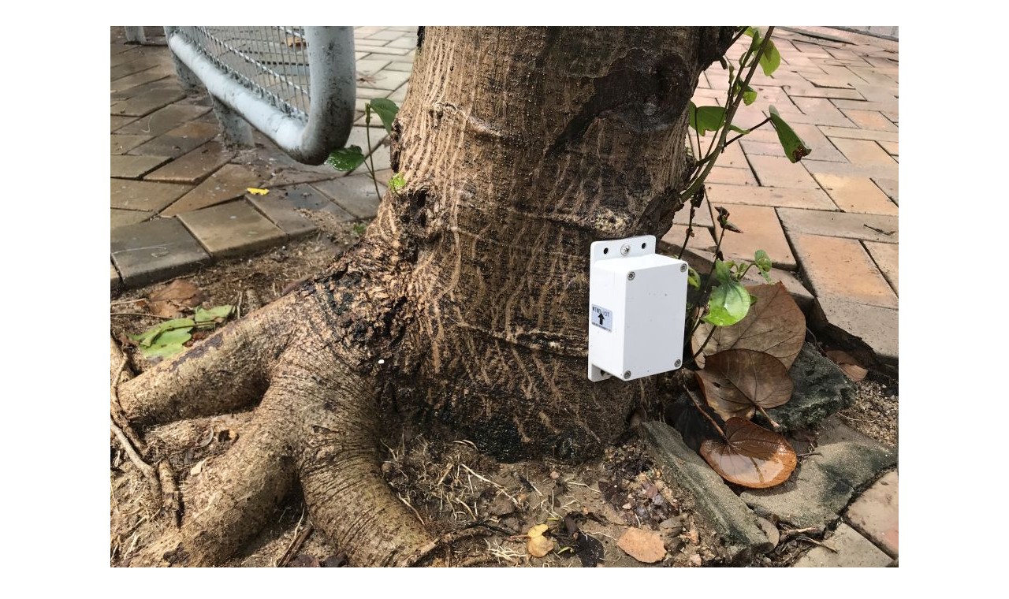

--- FILE ---
content_type: text/html
request_url: https://www.devb.gov.hk/filemanager/tc/content_1044/20190616_03.html
body_size: 552
content:
﻿<!DOCTYPE HTML PUBLIC "-//W3C//DTD HTML 4.01 Transitional//EN" "http://www.w3.org/TR/html4/loose.dtd">
<html lang="tc">
<head>
<title>安裝在樹木底部的傳感器會量度樹木傾斜的角度及方向，繼而透過網絡傳輸，把數據傳送至大學數據中心進行大數據分析。當傳感器監測到樹幹底部的傾斜角度超過臨界點時，系統會立即向樹木管理部門的指定人員發送提示信號，以及時採取適當的風險緩減措施。 </title>
<meta http-equiv="Content-Type" content="text/html; charset=utf-8">
</head>
<body>
<table border="0" align="center" cellpadding="5" cellspacing="2" style="margin:0 auto;width:1000px;">
<tr valign="top">
<td align="center" ><img src="../content_1044/20190616_03L.jpg" alt="安裝在樹木底部的傳感器會量度樹木傾斜的角度及方向，繼而透過網絡傳輸，把數據傳送至大學數據中心進行大數據分析。當傳感器監測到樹幹底部的傾斜角度超過臨界點時，系統會立即向樹木管理部門的指定人員發送提示信號，以及時採取適當的風險緩減措施。 " width="1000" height="750" /></td>
</tr>
<tr valign="top">
<td>安裝在樹木底部的傳感器會量度樹木傾斜的角度及方向，繼而透過網絡傳輸，把數據傳送至大學數據中心進行大數據分析。當傳感器監測到樹幹底部的傾斜角度超過臨界點時，系統會立即向樹木管理部門的指定人員發送提示信號，以及時採取適當的風險緩減措施。 </td>
</tr>
<tr valign="top">
<td align="right" ><a href="javascript:window.close();">關閉</a></td>
</tr>
</table>
</body>
</html>
